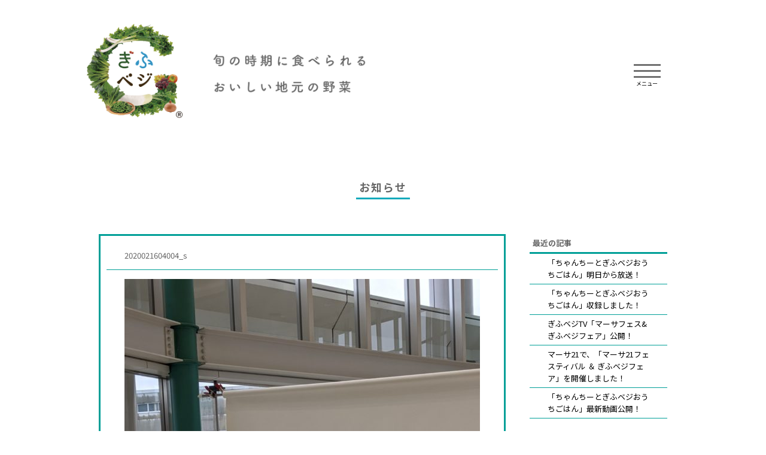

--- FILE ---
content_type: text/html; charset=UTF-8
request_url: https://gifuvege.jp/news/2750.html/attachment/2020021604004_s/
body_size: 8291
content:
<!DOCTYPE html>
<html lang="jp">
<head>
	<meta charset="UTF-8">
	<meta http-equiv="X-UA-Compatible" content="edge">
		<meta name="viewport" content="width=device-width initial-scale=1">
	
	<title>2020021604004_s - ぎふベジ</title>
	
	<link rel="stylesheet" href="https://gifuvege.jp/newwp/wp-content/themes/gv/css/common.css?004">

			<!-- お知らせCSS -->
		<link rel="stylesheet" type="text/css" href="https://gifuvege.jp/newwp/wp-content/themes/gv/css/news.css">
	
	<!--[if lt IE 9]><script type="text/javascript" src="https://html5shim.googlecode.com/svn/trunk/html5.js"></script>
	<script src="http://css3-mediaqueries-js.googlecode.jcom/svn/trunk/css3-mediaqueries.js"></script>
	<![endif]-->

<!-- Global site tag (gtag.js) - Google Analytics -->
<script async src="https://www.googletagmanager.com/gtag/js?id=UA-89539111-1"></script>
<script>
  window.dataLayer = window.dataLayer || [];
  function gtag(){dataLayer.push(arguments);}
  gtag('js', new Date());

  gtag('config', 'UA-89539111-1');
</script>

	<meta name='robots' content='index, follow, max-image-preview:large, max-snippet:-1, max-video-preview:-1' />

	<!-- This site is optimized with the Yoast SEO plugin v26.8 - https://yoast.com/product/yoast-seo-wordpress/ -->
	<link rel="canonical" href="https://gifuvege.jp/news/2750.html/attachment/2020021604004_s/" />
	<meta property="og:locale" content="ja_JP" />
	<meta property="og:type" content="article" />
	<meta property="og:title" content="2020021604004_s - ぎふベジ" />
	<meta property="og:url" content="https://gifuvege.jp/news/2750.html/attachment/2020021604004_s/" />
	<meta property="og:site_name" content="ぎふベジ" />
	<meta property="article:modified_time" content="2020-02-20T01:27:37+00:00" />
	<meta property="og:image" content="https://gifuvege.jp/news/2750.html/attachment/2020021604004_s" />
	<meta property="og:image:width" content="1200" />
	<meta property="og:image:height" content="1600" />
	<meta property="og:image:type" content="image/jpeg" />
	<meta name="twitter:card" content="summary_large_image" />
	<script type="application/ld+json" class="yoast-schema-graph">{"@context":"https://schema.org","@graph":[{"@type":"WebPage","@id":"https://gifuvege.jp/news/2750.html/attachment/2020021604004_s/","url":"https://gifuvege.jp/news/2750.html/attachment/2020021604004_s/","name":"2020021604004_s - ぎふベジ","isPartOf":{"@id":"https://gifuvege.jp/#website"},"primaryImageOfPage":{"@id":"https://gifuvege.jp/news/2750.html/attachment/2020021604004_s/#primaryimage"},"image":{"@id":"https://gifuvege.jp/news/2750.html/attachment/2020021604004_s/#primaryimage"},"thumbnailUrl":"https://gifuvege.jp/newwp/wp-content/uploads/2020/02/2020021604004_s.jpg","datePublished":"2020-02-20T01:25:43+00:00","dateModified":"2020-02-20T01:27:37+00:00","breadcrumb":{"@id":"https://gifuvege.jp/news/2750.html/attachment/2020021604004_s/#breadcrumb"},"inLanguage":"ja","potentialAction":[{"@type":"ReadAction","target":["https://gifuvege.jp/news/2750.html/attachment/2020021604004_s/"]}]},{"@type":"ImageObject","inLanguage":"ja","@id":"https://gifuvege.jp/news/2750.html/attachment/2020021604004_s/#primaryimage","url":"https://gifuvege.jp/newwp/wp-content/uploads/2020/02/2020021604004_s.jpg","contentUrl":"https://gifuvege.jp/newwp/wp-content/uploads/2020/02/2020021604004_s.jpg","width":1200,"height":1600},{"@type":"BreadcrumbList","@id":"https://gifuvege.jp/news/2750.html/attachment/2020021604004_s/#breadcrumb","itemListElement":[{"@type":"ListItem","position":1,"name":"ホーム","item":"https://gifuvege.jp/"},{"@type":"ListItem","position":2,"name":"『ぎふベジいちごPRイベント』を開催しました！","item":"https://gifuvege.jp/news/2750.html"},{"@type":"ListItem","position":3,"name":"2020021604004_s"}]},{"@type":"WebSite","@id":"https://gifuvege.jp/#website","url":"https://gifuvege.jp/","name":"ぎふベジ","description":"","potentialAction":[{"@type":"SearchAction","target":{"@type":"EntryPoint","urlTemplate":"https://gifuvege.jp/?s={search_term_string}"},"query-input":{"@type":"PropertyValueSpecification","valueRequired":true,"valueName":"search_term_string"}}],"inLanguage":"ja"}]}</script>
	<!-- / Yoast SEO plugin. -->


<link rel='dns-prefetch' href='//www.google.com' />
<link rel="alternate" type="application/rss+xml" title="ぎふベジ &raquo; 2020021604004_s のコメントのフィード" href="https://gifuvege.jp/news/2750.html/attachment/2020021604004_s/feed/" />
<link rel="alternate" title="oEmbed (JSON)" type="application/json+oembed" href="https://gifuvege.jp/wp-json/oembed/1.0/embed?url=https%3A%2F%2Fgifuvege.jp%2Fnews%2F2750.html%2Fattachment%2F2020021604004_s%2F" />
<link rel="alternate" title="oEmbed (XML)" type="text/xml+oembed" href="https://gifuvege.jp/wp-json/oembed/1.0/embed?url=https%3A%2F%2Fgifuvege.jp%2Fnews%2F2750.html%2Fattachment%2F2020021604004_s%2F&#038;format=xml" />
<style id='wp-img-auto-sizes-contain-inline-css' type='text/css'>
img:is([sizes=auto i],[sizes^="auto," i]){contain-intrinsic-size:3000px 1500px}
/*# sourceURL=wp-img-auto-sizes-contain-inline-css */
</style>
<style id='wp-block-library-inline-css' type='text/css'>
:root{--wp-block-synced-color:#7a00df;--wp-block-synced-color--rgb:122,0,223;--wp-bound-block-color:var(--wp-block-synced-color);--wp-editor-canvas-background:#ddd;--wp-admin-theme-color:#007cba;--wp-admin-theme-color--rgb:0,124,186;--wp-admin-theme-color-darker-10:#006ba1;--wp-admin-theme-color-darker-10--rgb:0,107,160.5;--wp-admin-theme-color-darker-20:#005a87;--wp-admin-theme-color-darker-20--rgb:0,90,135;--wp-admin-border-width-focus:2px}@media (min-resolution:192dpi){:root{--wp-admin-border-width-focus:1.5px}}.wp-element-button{cursor:pointer}:root .has-very-light-gray-background-color{background-color:#eee}:root .has-very-dark-gray-background-color{background-color:#313131}:root .has-very-light-gray-color{color:#eee}:root .has-very-dark-gray-color{color:#313131}:root .has-vivid-green-cyan-to-vivid-cyan-blue-gradient-background{background:linear-gradient(135deg,#00d084,#0693e3)}:root .has-purple-crush-gradient-background{background:linear-gradient(135deg,#34e2e4,#4721fb 50%,#ab1dfe)}:root .has-hazy-dawn-gradient-background{background:linear-gradient(135deg,#faaca8,#dad0ec)}:root .has-subdued-olive-gradient-background{background:linear-gradient(135deg,#fafae1,#67a671)}:root .has-atomic-cream-gradient-background{background:linear-gradient(135deg,#fdd79a,#004a59)}:root .has-nightshade-gradient-background{background:linear-gradient(135deg,#330968,#31cdcf)}:root .has-midnight-gradient-background{background:linear-gradient(135deg,#020381,#2874fc)}:root{--wp--preset--font-size--normal:16px;--wp--preset--font-size--huge:42px}.has-regular-font-size{font-size:1em}.has-larger-font-size{font-size:2.625em}.has-normal-font-size{font-size:var(--wp--preset--font-size--normal)}.has-huge-font-size{font-size:var(--wp--preset--font-size--huge)}.has-text-align-center{text-align:center}.has-text-align-left{text-align:left}.has-text-align-right{text-align:right}.has-fit-text{white-space:nowrap!important}#end-resizable-editor-section{display:none}.aligncenter{clear:both}.items-justified-left{justify-content:flex-start}.items-justified-center{justify-content:center}.items-justified-right{justify-content:flex-end}.items-justified-space-between{justify-content:space-between}.screen-reader-text{border:0;clip-path:inset(50%);height:1px;margin:-1px;overflow:hidden;padding:0;position:absolute;width:1px;word-wrap:normal!important}.screen-reader-text:focus{background-color:#ddd;clip-path:none;color:#444;display:block;font-size:1em;height:auto;left:5px;line-height:normal;padding:15px 23px 14px;text-decoration:none;top:5px;width:auto;z-index:100000}html :where(.has-border-color){border-style:solid}html :where([style*=border-top-color]){border-top-style:solid}html :where([style*=border-right-color]){border-right-style:solid}html :where([style*=border-bottom-color]){border-bottom-style:solid}html :where([style*=border-left-color]){border-left-style:solid}html :where([style*=border-width]){border-style:solid}html :where([style*=border-top-width]){border-top-style:solid}html :where([style*=border-right-width]){border-right-style:solid}html :where([style*=border-bottom-width]){border-bottom-style:solid}html :where([style*=border-left-width]){border-left-style:solid}html :where(img[class*=wp-image-]){height:auto;max-width:100%}:where(figure){margin:0 0 1em}html :where(.is-position-sticky){--wp-admin--admin-bar--position-offset:var(--wp-admin--admin-bar--height,0px)}@media screen and (max-width:600px){html :where(.is-position-sticky){--wp-admin--admin-bar--position-offset:0px}}

/*# sourceURL=wp-block-library-inline-css */
</style><style id='global-styles-inline-css' type='text/css'>
:root{--wp--preset--aspect-ratio--square: 1;--wp--preset--aspect-ratio--4-3: 4/3;--wp--preset--aspect-ratio--3-4: 3/4;--wp--preset--aspect-ratio--3-2: 3/2;--wp--preset--aspect-ratio--2-3: 2/3;--wp--preset--aspect-ratio--16-9: 16/9;--wp--preset--aspect-ratio--9-16: 9/16;--wp--preset--color--black: #000000;--wp--preset--color--cyan-bluish-gray: #abb8c3;--wp--preset--color--white: #ffffff;--wp--preset--color--pale-pink: #f78da7;--wp--preset--color--vivid-red: #cf2e2e;--wp--preset--color--luminous-vivid-orange: #ff6900;--wp--preset--color--luminous-vivid-amber: #fcb900;--wp--preset--color--light-green-cyan: #7bdcb5;--wp--preset--color--vivid-green-cyan: #00d084;--wp--preset--color--pale-cyan-blue: #8ed1fc;--wp--preset--color--vivid-cyan-blue: #0693e3;--wp--preset--color--vivid-purple: #9b51e0;--wp--preset--gradient--vivid-cyan-blue-to-vivid-purple: linear-gradient(135deg,rgb(6,147,227) 0%,rgb(155,81,224) 100%);--wp--preset--gradient--light-green-cyan-to-vivid-green-cyan: linear-gradient(135deg,rgb(122,220,180) 0%,rgb(0,208,130) 100%);--wp--preset--gradient--luminous-vivid-amber-to-luminous-vivid-orange: linear-gradient(135deg,rgb(252,185,0) 0%,rgb(255,105,0) 100%);--wp--preset--gradient--luminous-vivid-orange-to-vivid-red: linear-gradient(135deg,rgb(255,105,0) 0%,rgb(207,46,46) 100%);--wp--preset--gradient--very-light-gray-to-cyan-bluish-gray: linear-gradient(135deg,rgb(238,238,238) 0%,rgb(169,184,195) 100%);--wp--preset--gradient--cool-to-warm-spectrum: linear-gradient(135deg,rgb(74,234,220) 0%,rgb(151,120,209) 20%,rgb(207,42,186) 40%,rgb(238,44,130) 60%,rgb(251,105,98) 80%,rgb(254,248,76) 100%);--wp--preset--gradient--blush-light-purple: linear-gradient(135deg,rgb(255,206,236) 0%,rgb(152,150,240) 100%);--wp--preset--gradient--blush-bordeaux: linear-gradient(135deg,rgb(254,205,165) 0%,rgb(254,45,45) 50%,rgb(107,0,62) 100%);--wp--preset--gradient--luminous-dusk: linear-gradient(135deg,rgb(255,203,112) 0%,rgb(199,81,192) 50%,rgb(65,88,208) 100%);--wp--preset--gradient--pale-ocean: linear-gradient(135deg,rgb(255,245,203) 0%,rgb(182,227,212) 50%,rgb(51,167,181) 100%);--wp--preset--gradient--electric-grass: linear-gradient(135deg,rgb(202,248,128) 0%,rgb(113,206,126) 100%);--wp--preset--gradient--midnight: linear-gradient(135deg,rgb(2,3,129) 0%,rgb(40,116,252) 100%);--wp--preset--font-size--small: 13px;--wp--preset--font-size--medium: 20px;--wp--preset--font-size--large: 36px;--wp--preset--font-size--x-large: 42px;--wp--preset--spacing--20: 0.44rem;--wp--preset--spacing--30: 0.67rem;--wp--preset--spacing--40: 1rem;--wp--preset--spacing--50: 1.5rem;--wp--preset--spacing--60: 2.25rem;--wp--preset--spacing--70: 3.38rem;--wp--preset--spacing--80: 5.06rem;--wp--preset--shadow--natural: 6px 6px 9px rgba(0, 0, 0, 0.2);--wp--preset--shadow--deep: 12px 12px 50px rgba(0, 0, 0, 0.4);--wp--preset--shadow--sharp: 6px 6px 0px rgba(0, 0, 0, 0.2);--wp--preset--shadow--outlined: 6px 6px 0px -3px rgb(255, 255, 255), 6px 6px rgb(0, 0, 0);--wp--preset--shadow--crisp: 6px 6px 0px rgb(0, 0, 0);}:where(.is-layout-flex){gap: 0.5em;}:where(.is-layout-grid){gap: 0.5em;}body .is-layout-flex{display: flex;}.is-layout-flex{flex-wrap: wrap;align-items: center;}.is-layout-flex > :is(*, div){margin: 0;}body .is-layout-grid{display: grid;}.is-layout-grid > :is(*, div){margin: 0;}:where(.wp-block-columns.is-layout-flex){gap: 2em;}:where(.wp-block-columns.is-layout-grid){gap: 2em;}:where(.wp-block-post-template.is-layout-flex){gap: 1.25em;}:where(.wp-block-post-template.is-layout-grid){gap: 1.25em;}.has-black-color{color: var(--wp--preset--color--black) !important;}.has-cyan-bluish-gray-color{color: var(--wp--preset--color--cyan-bluish-gray) !important;}.has-white-color{color: var(--wp--preset--color--white) !important;}.has-pale-pink-color{color: var(--wp--preset--color--pale-pink) !important;}.has-vivid-red-color{color: var(--wp--preset--color--vivid-red) !important;}.has-luminous-vivid-orange-color{color: var(--wp--preset--color--luminous-vivid-orange) !important;}.has-luminous-vivid-amber-color{color: var(--wp--preset--color--luminous-vivid-amber) !important;}.has-light-green-cyan-color{color: var(--wp--preset--color--light-green-cyan) !important;}.has-vivid-green-cyan-color{color: var(--wp--preset--color--vivid-green-cyan) !important;}.has-pale-cyan-blue-color{color: var(--wp--preset--color--pale-cyan-blue) !important;}.has-vivid-cyan-blue-color{color: var(--wp--preset--color--vivid-cyan-blue) !important;}.has-vivid-purple-color{color: var(--wp--preset--color--vivid-purple) !important;}.has-black-background-color{background-color: var(--wp--preset--color--black) !important;}.has-cyan-bluish-gray-background-color{background-color: var(--wp--preset--color--cyan-bluish-gray) !important;}.has-white-background-color{background-color: var(--wp--preset--color--white) !important;}.has-pale-pink-background-color{background-color: var(--wp--preset--color--pale-pink) !important;}.has-vivid-red-background-color{background-color: var(--wp--preset--color--vivid-red) !important;}.has-luminous-vivid-orange-background-color{background-color: var(--wp--preset--color--luminous-vivid-orange) !important;}.has-luminous-vivid-amber-background-color{background-color: var(--wp--preset--color--luminous-vivid-amber) !important;}.has-light-green-cyan-background-color{background-color: var(--wp--preset--color--light-green-cyan) !important;}.has-vivid-green-cyan-background-color{background-color: var(--wp--preset--color--vivid-green-cyan) !important;}.has-pale-cyan-blue-background-color{background-color: var(--wp--preset--color--pale-cyan-blue) !important;}.has-vivid-cyan-blue-background-color{background-color: var(--wp--preset--color--vivid-cyan-blue) !important;}.has-vivid-purple-background-color{background-color: var(--wp--preset--color--vivid-purple) !important;}.has-black-border-color{border-color: var(--wp--preset--color--black) !important;}.has-cyan-bluish-gray-border-color{border-color: var(--wp--preset--color--cyan-bluish-gray) !important;}.has-white-border-color{border-color: var(--wp--preset--color--white) !important;}.has-pale-pink-border-color{border-color: var(--wp--preset--color--pale-pink) !important;}.has-vivid-red-border-color{border-color: var(--wp--preset--color--vivid-red) !important;}.has-luminous-vivid-orange-border-color{border-color: var(--wp--preset--color--luminous-vivid-orange) !important;}.has-luminous-vivid-amber-border-color{border-color: var(--wp--preset--color--luminous-vivid-amber) !important;}.has-light-green-cyan-border-color{border-color: var(--wp--preset--color--light-green-cyan) !important;}.has-vivid-green-cyan-border-color{border-color: var(--wp--preset--color--vivid-green-cyan) !important;}.has-pale-cyan-blue-border-color{border-color: var(--wp--preset--color--pale-cyan-blue) !important;}.has-vivid-cyan-blue-border-color{border-color: var(--wp--preset--color--vivid-cyan-blue) !important;}.has-vivid-purple-border-color{border-color: var(--wp--preset--color--vivid-purple) !important;}.has-vivid-cyan-blue-to-vivid-purple-gradient-background{background: var(--wp--preset--gradient--vivid-cyan-blue-to-vivid-purple) !important;}.has-light-green-cyan-to-vivid-green-cyan-gradient-background{background: var(--wp--preset--gradient--light-green-cyan-to-vivid-green-cyan) !important;}.has-luminous-vivid-amber-to-luminous-vivid-orange-gradient-background{background: var(--wp--preset--gradient--luminous-vivid-amber-to-luminous-vivid-orange) !important;}.has-luminous-vivid-orange-to-vivid-red-gradient-background{background: var(--wp--preset--gradient--luminous-vivid-orange-to-vivid-red) !important;}.has-very-light-gray-to-cyan-bluish-gray-gradient-background{background: var(--wp--preset--gradient--very-light-gray-to-cyan-bluish-gray) !important;}.has-cool-to-warm-spectrum-gradient-background{background: var(--wp--preset--gradient--cool-to-warm-spectrum) !important;}.has-blush-light-purple-gradient-background{background: var(--wp--preset--gradient--blush-light-purple) !important;}.has-blush-bordeaux-gradient-background{background: var(--wp--preset--gradient--blush-bordeaux) !important;}.has-luminous-dusk-gradient-background{background: var(--wp--preset--gradient--luminous-dusk) !important;}.has-pale-ocean-gradient-background{background: var(--wp--preset--gradient--pale-ocean) !important;}.has-electric-grass-gradient-background{background: var(--wp--preset--gradient--electric-grass) !important;}.has-midnight-gradient-background{background: var(--wp--preset--gradient--midnight) !important;}.has-small-font-size{font-size: var(--wp--preset--font-size--small) !important;}.has-medium-font-size{font-size: var(--wp--preset--font-size--medium) !important;}.has-large-font-size{font-size: var(--wp--preset--font-size--large) !important;}.has-x-large-font-size{font-size: var(--wp--preset--font-size--x-large) !important;}
/*# sourceURL=global-styles-inline-css */
</style>

<style id='classic-theme-styles-inline-css' type='text/css'>
/*! This file is auto-generated */
.wp-block-button__link{color:#fff;background-color:#32373c;border-radius:9999px;box-shadow:none;text-decoration:none;padding:calc(.667em + 2px) calc(1.333em + 2px);font-size:1.125em}.wp-block-file__button{background:#32373c;color:#fff;text-decoration:none}
/*# sourceURL=/wp-includes/css/classic-themes.min.css */
</style>
<link rel="https://api.w.org/" href="https://gifuvege.jp/wp-json/" /><link rel="alternate" title="JSON" type="application/json" href="https://gifuvege.jp/wp-json/wp/v2/media/2761" /><link rel="icon" href="https://gifuvege.jp/newwp/wp-content/uploads/2016/12/cropped-gifuvege_icon-32x32.png" sizes="32x32" />
<link rel="icon" href="https://gifuvege.jp/newwp/wp-content/uploads/2016/12/cropped-gifuvege_icon-192x192.png" sizes="192x192" />
<link rel="apple-touch-icon" href="https://gifuvege.jp/newwp/wp-content/uploads/2016/12/cropped-gifuvege_icon-180x180.png" />
<meta name="msapplication-TileImage" content="https://gifuvege.jp/newwp/wp-content/uploads/2016/12/cropped-gifuvege_icon-270x270.png" />

</head>
<body>

	<header>
		<h1 id="logo"><a href="https://gifuvege.jp"><img src="https://gifuvege.jp/newwp/wp-content/themes/gv/images/logo.png" alt="ぎふベジ"></a></h1>
		<div class="text"><img src="https://gifuvege.jp/newwp/wp-content/themes/gv/images/head_copy@2x.jpg" alt=""></div>
		<div class="menu">
			<div class="btn">
				<span></span>
				<span></span>
				<span></span>
				<p><span class="off">メニュー</span><span class="on">閉じる</span></p>
			</div>
			<nav>
				<div class="title">メニュー</div>
				<ul>
					<li class="top"><a href="https://gifuvege.jp">トップ</a></li>
					<li><a href="https://gifuvege.jp/about/">ぎふベジとは？</a></li>
					<li><a href="https://gifuvege.jp/producer/">ぎふベジ生産者</a></li>
					<li><a href="https://gifuvege.jp/recipenew/">ぎふベジレシピ</a></li>
					<li><a href="https://gifuvege.jp/tv/">ぎふベジTV</a></li>
					<li><a href="https://gifuvege.jp/news/">お知らせ</a></li>
					<li><a href="https://gifuvege.jp/contact/">お問い合わせ</a></li>
				</ul>
				<div class="blue"><a href="#vegetable"><span>おいしい</span><br><span>岐阜の野菜たち</span></a></div>
				<div class="syun"><a href="https://gifuvege.jp/newwp/wp-content/themes/gv/img/season-calendar.jpg" class="fancy"><span>旬のカレンダー</span></a></div>
			</nav>
		</div>
		<br class="clear">
	</header>

	<div id="contents">
			<div id="page-first-box">

<!-- 見出し -->
<h2><span>お知らせ</span></h2>
<!-- /見出しここまで -->

</div>

	    <div id="newsArea">

	    		    	<main>

	    			    		<section>

	    				    				<h3>2020021604004_s</h3>
	    			
	    			<div class="content">
	    				<p class="attachment"><a href='https://gifuvege.jp/newwp/wp-content/uploads/2020/02/2020021604004_s.jpg'><img fetchpriority="high" decoding="async" width="594" height="792" src="https://gifuvege.jp/newwp/wp-content/uploads/2020/02/2020021604004_s-594x792.jpg" class="attachment-medium size-medium" alt="" srcset="https://gifuvege.jp/newwp/wp-content/uploads/2020/02/2020021604004_s-594x792.jpg 594w, https://gifuvege.jp/newwp/wp-content/uploads/2020/02/2020021604004_s-768x1024.jpg 768w, https://gifuvege.jp/newwp/wp-content/uploads/2020/02/2020021604004_s-1024x1365.jpg 1024w, https://gifuvege.jp/newwp/wp-content/uploads/2020/02/2020021604004_s.jpg 1200w" sizes="(max-width: 594px) 100vw, 594px" /></a></p>
	    			</div>

	    			<div class="ft">
	    				<time>2020-02-20 10:25</time>
	    				<div class="cat"></div>
	    			</div>

	    		</section>
	    		
	    		
	    	</main>
	    	
	    		    	<aside>
	    		<section>
	    			<h4>最近の記事</h4>
	    			<ul>
	    					<li><a href='https://gifuvege.jp/news/9079.html'>「ちゃんちーとぎふベジおうちごはん」明日から放送！</a></li>
	<li><a href='https://gifuvege.jp/news/9073.html'>「ちゃんちーとぎふベジおうちごはん」収録しました！</a></li>
	<li><a href='https://gifuvege.jp/news/9053.html'>ぎふベジTV「マーサフェス&#038;ぎふベジフェア」公開！</a></li>
	<li><a href='https://gifuvege.jp/news/9045.html'>マーサ21で、「マーサ21フェスティバル ＆ ぎふベジフェア」を開催しました！</a></li>
	<li><a href='https://gifuvege.jp/news/9007.html'>「ちゃんちーとぎふベジおうちごはん」最新動画公開！</a></li>
	    			</ul>
	    		</section>
	    		<section>
	    			<h4>アーカイブ</h4>
	    			<ul>
	    					<li><a href='https://gifuvege.jp/date/2026/?cat=1'>2026</a>&nbsp;(2)</li>
	<li><a href='https://gifuvege.jp/date/2025/?cat=1'>2025</a>&nbsp;(69)</li>
	<li><a href='https://gifuvege.jp/date/2024/?cat=1'>2024</a>&nbsp;(77)</li>
	<li><a href='https://gifuvege.jp/date/2023/?cat=1'>2023</a>&nbsp;(93)</li>
	<li><a href='https://gifuvege.jp/date/2022/?cat=1'>2022</a>&nbsp;(93)</li>
	<li><a href='https://gifuvege.jp/date/2021/?cat=1'>2021</a>&nbsp;(91)</li>
	<li><a href='https://gifuvege.jp/date/2020/?cat=1'>2020</a>&nbsp;(67)</li>
	<li><a href='https://gifuvege.jp/date/2019/?cat=1'>2019</a>&nbsp;(44)</li>
	<li><a href='https://gifuvege.jp/date/2018/?cat=1'>2018</a>&nbsp;(17)</li>
	<li><a href='https://gifuvege.jp/date/2017/?cat=1'>2017</a>&nbsp;(25)</li>
	<li><a href='https://gifuvege.jp/date/2016/?cat=1'>2016</a>&nbsp;(4)</li>
	    			</ul>
	    		</section>
	    		<!-- <section>
	    			<form>
	    				<input type="" name="" placeholder="検索">
	    			</form>
	    		</section> -->
	    	</aside>

	    </div>
	
        	    <div id="vegetable">
	        <div class="titlearea">
				<div class="model one"><img src="/newwp/wp-content/themes/gv/img/anime_005.gif?20241003" alt=""></div>
				<h2><span>おいしい</span><br><span>岐阜の野菜たち</span></h2>
				<div class="model two"><img src="/newwp/wp-content/themes/gv/img/anime_006.gif?20241003" alt=""></div>
	        </div>

            
	                                <ul class="list">
                                <li>
                <a href="https://gifuvege.jp/vegetable/66.html">

                                                            <img src="https://gifuvege.jp/newwp/wp-content/themes/gv/img/vege_01_ichigo.jpg" alt="いちご">
                                        <p>いちご<span>more…</span></p>
                    <span><img src="https://gifuvege.jp/newwp/wp-content/themes/gv/images/syun-mark.png"></span>                    </a>
                    </li>
                                <li>
                <a href="https://gifuvege.jp/vegetable/696.html">

                                                            <img src="https://gifuvege.jp/newwp/wp-content/themes/gv/img/vege_02_edamame.jpg" alt="えだまめ">
                                        <p>えだまめ<span>more…</span></p>
                    <span><img src="https://gifuvege.jp/newwp/wp-content/themes/gv/images/syun-mark.png"></span>                    </a>
                    </li>
                                <li>
                <a href="https://gifuvege.jp/vegetable/779.html">

                                                            <img src="https://gifuvege.jp/newwp/wp-content/themes/gv/img/vege_03_kaki.jpg" alt="柿">
                                        <p>柿<span>more…</span></p>
                                        </a>
                    </li>
                                <li>
                <a href="https://gifuvege.jp/vegetable/3157.html">

                                                            <img src="https://gifuvege.jp/newwp/wp-content/themes/gv/img/vege_04_kuri.jpg" alt="栗">
                                        <p>栗<span>more…</span></p>
                    <span><img src="https://gifuvege.jp/newwp/wp-content/themes/gv/images/syun-mark.png"></span>                    </a>
                    </li>
                                <li>
                <a href="https://gifuvege.jp/vegetable/108.html">

                                                            <img src="https://gifuvege.jp/newwp/wp-content/themes/gv/img/vege_05_komatsuna.jpg" alt="こまつな">
                                        <p>こまつな<span>more…</span></p>
                    <span><img src="https://gifuvege.jp/newwp/wp-content/themes/gv/images/syun-mark.png"></span>                    </a>
                    </li>
                                <li>
                <a href="https://gifuvege.jp/vegetable/821.html">

                                                            <img src="https://gifuvege.jp/newwp/wp-content/themes/gv/img/vege_06_kome.jpg" alt="米">
                                        <p>米<span>more…</span></p>
                                        </a>
                    </li>
                                <li>
                <a href="https://gifuvege.jp/vegetable/3175.html">

                                                            <img src="https://gifuvege.jp/newwp/wp-content/themes/gv/img/vege_07_sasage.jpg" alt="ささげ">
                                        <p>ささげ<span>more…</span></p>
                    <span><img src="https://gifuvege.jp/newwp/wp-content/themes/gv/images/syun-mark.png"></span>                    </a>
                    </li>
                                <li>
                <a href="https://gifuvege.jp/vegetable/99.html">

                                                            <img src="https://gifuvege.jp/newwp/wp-content/themes/gv/img/vege_08_daikon.jpg" alt="だいこん">
                                        <p>だいこん<span>more…</span></p>
                                        </a>
                    </li>
                                <li>
                <a href="https://gifuvege.jp/vegetable/103.html">

                                                            <img src="https://gifuvege.jp/newwp/wp-content/themes/gv/img/vege_09_tamanegi.jpg" alt="たまねぎ">
                                        <p>たまねぎ<span>more…</span></p>
                                        </a>
                    </li>
                                <li>
                <a href="https://gifuvege.jp/vegetable/3183.html">

                                                            <img src="https://gifuvege.jp/newwp/wp-content/themes/gv/img/vege_10_papper.jpg" alt="唐辛子">
                                        <p>唐辛子<span>more…</span></p>
                                        </a>
                    </li>
                                <li>
                <a href="https://gifuvege.jp/vegetable/3181.html">

                                                            <img src="https://gifuvege.jp/newwp/wp-content/themes/gv/img/vege_11_tomato.jpg" alt="トマト">
                                        <p>トマト<span>more…</span></p>
                    <span><img src="https://gifuvege.jp/newwp/wp-content/themes/gv/images/syun-mark.png"></span>                    </a>
                    </li>
                                <li>
                <a href="https://gifuvege.jp/vegetable/121.html">

                                                            <img src="https://gifuvege.jp/newwp/wp-content/themes/gv/img/vege_12_nashi.jpg" alt="梨">
                                        <p>梨<span>more…</span></p>
                                        </a>
                    </li>
                                <li>
                <a href="https://gifuvege.jp/vegetable/3177.html">

                                                            <img src="https://gifuvege.jp/newwp/wp-content/themes/gv/img/vege_13_nasu.jpg" alt="なす">
                                        <p>なす<span>more…</span></p>
                    <span><img src="https://gifuvege.jp/newwp/wp-content/themes/gv/images/syun-mark.png"></span>                    </a>
                    </li>
                                <li>
                <a href="https://gifuvege.jp/vegetable/3173.html">

                                                            <img src="https://gifuvege.jp/newwp/wp-content/themes/gv/img/vege_14_garlic.jpg" alt="にんにく">
                                        <p>にんにく<span>more…</span></p>
                                        </a>
                    </li>
                                <li>
                <a href="https://gifuvege.jp/vegetable/110.html">

                                                            <img src="https://gifuvege.jp/newwp/wp-content/themes/gv/img/vege_15_negi.jpg" alt="ねぎ">
                                        <p>ねぎ<span>more…</span></p>
                    <span><img src="https://gifuvege.jp/newwp/wp-content/themes/gv/images/syun-mark.png"></span>                    </a>
                    </li>
                                <li>
                <a href="https://gifuvege.jp/vegetable/704.html">

                                                            <img src="https://gifuvege.jp/newwp/wp-content/themes/gv/img/vege_16_budou.jpg" alt="ぶどう">
                                        <p>ぶどう<span>more…</span></p>
                                        </a>
                    </li>
                                <li>
                <a href="https://gifuvege.jp/vegetable/115.html">

                                                            <img src="https://gifuvege.jp/newwp/wp-content/themes/gv/img/vege_17_burokkori.jpg" alt="ブロッコリー">
                                        <p>ブロッコリー<span>more…</span></p>
                    <span><img src="https://gifuvege.jp/newwp/wp-content/themes/gv/images/syun-mark.png"></span>                    </a>
                    </li>
                                <li>
                <a href="https://gifuvege.jp/vegetable/617.html">

                                                            <img src="https://gifuvege.jp/newwp/wp-content/themes/gv/img/vege_18_hourensou.jpg" alt="ほうれんそう">
                                        <p>ほうれんそう<span>more…</span></p>
                    <span><img src="https://gifuvege.jp/newwp/wp-content/themes/gv/images/syun-mark.png"></span>                    </a>
                    </li>
                                <li>
                <a href="https://gifuvege.jp/vegetable/5382.html">

                                                            <img src="https://gifuvege.jp/newwp/wp-content/themes/gv/img/vege_20_asupara.jpg" alt="アスパラガス">
                                        <p>アスパラガス<span>more…</span></p>
                                        </a>
                    </li>
                                <li>
                <a href="https://gifuvege.jp/vegetable/3179.html">

                                                            <img src="https://gifuvege.jp/newwp/wp-content/themes/gv/img/vege_19_mango.jpg" alt="マンゴー">
                                        <p>マンゴー<span>more…</span></p>
                                        </a>
                    </li>
                                <li>
                <a href="https://gifuvege.jp/vegetable/5383.html">

                                                            <img src="https://gifuvege.jp/newwp/wp-content/themes/gv/img/vege_21_retasu.jpg" alt="レタス">
                                        <p>レタス<span>more…</span></p>
                    <span><img src="https://gifuvege.jp/newwp/wp-content/themes/gv/images/syun-mark.png"></span>                    </a>
                    </li>
                                <li>
                <a href="https://gifuvege.jp/vegetable/5384.html">

                                                            <img src="https://gifuvege.jp/newwp/wp-content/themes/gv/img/vege_22_ginnan.jpg" alt="ぎんなん">
                                        <p>ぎんなん<span>more…</span></p>
                                        </a>
                    </li>
                                <li>
                <a href="https://gifuvege.jp/vegetable/8006.html">

                                                            <img src="https://gifuvege.jp/newwp/wp-content/themes/gv/img/vege_23_renkon.jpg" alt="れんこん">
                                        <p>れんこん<span>more…</span></p>
                    <span><img src="https://gifuvege.jp/newwp/wp-content/themes/gv/images/syun-mark.png"></span>                    </a>
                    </li>
                                <li>
                <a href="https://gifuvege.jp/vegetable/8376.html">

                                                            <img src="https://gifuvege.jp/newwp/wp-content/themes/gv/img/vege_24_ninjin.jpg" alt="にんじん">
                                        <p>にんじん<span>more…</span></p>
                                        </a>
                    </li>
                                <li>
                <a href="https://gifuvege.jp/vegetable/8374.html">

                                                            <img src="https://gifuvege.jp/newwp/wp-content/themes/gv/img/vege_25_satoimo.jpg" alt="さといも">
                                        <p>さといも<span>more…</span></p>
                    <span><img src="https://gifuvege.jp/newwp/wp-content/themes/gv/images/syun-mark.png"></span>                    </a>
                    </li>
                                <li>
                <a href="https://gifuvege.jp/vegetable/8372.html">

                                                            <img src="https://gifuvege.jp/newwp/wp-content/themes/gv/img/vege_26_hakusai.jpg" alt="はくさい">
                                        <p>はくさい<span>more…</span></p>
                                        </a>
                    </li>
                                <li>
                <a href="https://gifuvege.jp/vegetable/8369.html">

                                                            <img src="https://gifuvege.jp/newwp/wp-content/themes/gv/img/vege_27_cabbage.jpg" alt="キャベツ">
                                        <p>キャベツ<span>more…</span></p>
                                        </a>
                    </li>
                                <li>
                <a href="https://gifuvege.jp/vegetable/8364.html">

                                                            <img src="https://gifuvege.jp/newwp/wp-content/themes/gv/img/vege_28_sweetcorn.jpg" alt="とうもろこし">
                                        <p>とうもろこし<span>more…</span></p>
                                        </a>
                    </li>
                                <li>
                <a href="https://gifuvege.jp/vegetable/8366.html">

                                                            <img src="https://gifuvege.jp/newwp/wp-content/themes/gv/img/vege_29_kabu.jpg" alt="かぶ">
                                        <p>かぶ<span>more…</span></p>
                                        </a>
                    </li>
                	        </ul>
                        
            <div id="new-koyomi">
                <a href="https://gifuvege.jp/newwp/wp-content/themes/gv/img/season-calendar.jpg" class="fancy"><img src="https://gifuvege.jp/newwp/wp-content/themes/gv/images/bn-syun-calender@2x.png" alt="旬の暦"></a>
                <div class="model one"><img src="https://gifuvege.jp/newwp/wp-content/themes/gv/img/anime_003.gif?20230531" alt=""></div>
                <div class="model two"><img src="https://gifuvege.jp/newwp/wp-content/themes/gv/img/anime_004.gif?20230531" alt=""></div>
            </div>

	    </div>
	    	

    </div>
    
    <footer>
        <ul>
            <li><a href="https://www.facebook.com/gifuvege/" target="_blank"><img src="https://gifuvege.jp/newwp/wp-content/themes/gv/images/bn-fb@2x.jpg" alt="ぎふベジFacebook"></a></li>
            
		<li><a href="https://www.instagram.com/nourin5990/" target="_blank"><img src="https://gifuvege.jp/newwp/wp-content/themes/gv/img/bn-in.jpg" alt="ぎふベジInstagram"></a></li>
			
			<li><a href="https://bishoujo-zukan.jp/gifu/news/entry-6315.html" target="_blank"><img src="https://gifuvege.jp/newwp/wp-content/themes/gv/img/bn-gb.jpg" alt="ぎふベジ×岐阜美少女図鑑"></a></li>
			
			<li><a href="https://gifood.kkhs.jp" target="_blank"><img src="https://gifuvege.jp/newwp/wp-content/themes/gv/img/bn-gfd.jpg" alt="ぎふ〜ど"></a></li>
			
        </ul>

        <br style="clear:both;">

        <!--<div class="gifuru">
            <a href="http://item.rakuten.co.jp/gifu-ru/gifuvege-set01/" target="_blank"><img src="http://gifuvege.jp/wp/wp-content/uploads/2017/06/gvg_gfr_banner.jpg" alt="ぎふベジ×ぎふーる"></a>
        </div>-->

        <div class="copy">&copy; 2016 GIFU CITY</div>


    </footer>

    <!-- <div id="pagetop"><a href="#logo"><img src="https://gifuvege.jp/newwp/wp-content/themes/gv/images/pagetop.png" width="50" height="50"></a></div> -->

    <script type="text/javascript" src="//ajax.googleapis.com/ajax/libs/jquery/1.7.2/jquery.min.js"></script>
    <script type="text/javascript" src="https://gifuvege.jp/newwp/wp-content/themes/gv/js/jquery.easing.1.3.js"></script>
    <script src="https://gifuvege.jp/newwp/wp-content/themes/gv/js/jquery.tile.min.js"></script>

    
        <script type="text/javascript" src="https://gifuvege.jp/newwp/wp-content/themes/gv/js/slider.js"></script>
    
    <script type="text/javascript" src="https://gifuvege.jp/newwp/wp-content/themes/gv/js/jquery.fancybox.pack.js"></script>
    <script type="text/javascript" src="https://gifuvege.jp/newwp/wp-content/themes/gv/js/jquery.mousewheel-3.0.6.pack.js"></script>
    <link rel="stylesheet" type="text/css" href="https://gifuvege.jp/newwp/wp-content/themes/gv/css/jquery.fancybox.css">

    <script type="text/javascript">
    	$(function() {

            
    		            // スライダー
    		$('#slider').slider({
				time: 32,
				pause:false
			});
            
			// ファンシー
    		$(".fancy").fancybox({
    			openEffect	: 'elastic',
    			closeEffect	: 'elastic',
    			helpers : {
    				title : {
    					type : 'inside'
    				}
    			}
    		});
            var w = $('body').width();
            if (w > 767) {
                $(".fancy-movie").fancybox({
                    autoSize: false,
                    width: '90%',
                    height: '60%'
                });
            } else {
                $(".fancy-movie").fancybox({
                    autoSize: false,
                    width: '95%',
                    height: '35%'
                });
            }

    		// ロールオーバー
    		if (w > 767) {
				$("a").hover(
					function(){
						$(this).stop().animate({'opacity' : '0.75'}, 100);
					},
					function(){
						$(this).stop().animate({'opacity' : '1'}, 100);
					}
				);
    		}

            // ビデオタイル
            if (w > 767) {
                $("#youtubeArea .list ul li").tile(6);
            } else {
                $("#youtubeArea .list ul li").tile(2);
            }

            
            
            var $btn = $('#pagetop a');
            var isHidden = true;
    
            // デフォルトは非表示
            $btn.hide();
    
            $(window).scroll(function () {
                if( $(this).scrollTop() > 100 ) {
                    if( isHidden ) {
                        $btn.stop(true,true).fadeIn();
                        isHidden = false;
                    }
                } else {
                    if( !isHidden ) {
                        $btn.stop(true,true).fadeOut();
                        isHidden = true;
                    }
                }
            });

            
            // ハンバーガーメニュー
            $("header .menu .btn").click(function(){
                $(this).toggleClass("on");
                $("+nav",this).toggleClass("on");
            });
            $("header .menu a").click(function(){
                $("header .menu .btn").removeClass("on");
                $("header .menu nav").removeClass("on");
            });
    
            // クリックイベントの登録
            $btn.click(function(){
                
                // ページトップへスクロール
                $('html, body').animate({
                        'scrollTop': 0
                    }, 900, 'easeInOutExpo');
        
                // デフォルトイベントのキャンセル
                return false;
    
            });

		});
    </script>

    
<script type="speculationrules">
{"prefetch":[{"source":"document","where":{"and":[{"href_matches":"/*"},{"not":{"href_matches":["/newwp/wp-*.php","/newwp/wp-admin/*","/newwp/wp-content/uploads/*","/newwp/wp-content/*","/newwp/wp-content/plugins/*","/newwp/wp-content/themes/gv/*","/*\\?(.+)"]}},{"not":{"selector_matches":"a[rel~=\"nofollow\"]"}},{"not":{"selector_matches":".no-prefetch, .no-prefetch a"}}]},"eagerness":"conservative"}]}
</script>
<script type="text/javascript" id="google-invisible-recaptcha-js-before">
/* <![CDATA[ */
var renderInvisibleReCaptcha = function() {

    for (var i = 0; i < document.forms.length; ++i) {
        var form = document.forms[i];
        var holder = form.querySelector('.inv-recaptcha-holder');

        if (null === holder) continue;
		holder.innerHTML = '';

         (function(frm){
			var cf7SubmitElm = frm.querySelector('.wpcf7-submit');
            var holderId = grecaptcha.render(holder,{
                'sitekey': '6Ld-HjUgAAAAAOqupVLjmP9SZP0w3TquGJHRtQKx', 'size': 'invisible', 'badge' : 'inline',
                'callback' : function (recaptchaToken) {
					if((null !== cf7SubmitElm) && (typeof jQuery != 'undefined')){jQuery(frm).submit();grecaptcha.reset(holderId);return;}
					 HTMLFormElement.prototype.submit.call(frm);
                },
                'expired-callback' : function(){grecaptcha.reset(holderId);}
            });

			if(null !== cf7SubmitElm && (typeof jQuery != 'undefined') ){
				jQuery(cf7SubmitElm).off('click').on('click', function(clickEvt){
					clickEvt.preventDefault();
					grecaptcha.execute(holderId);
				});
			}
			else
			{
				frm.onsubmit = function (evt){evt.preventDefault();grecaptcha.execute(holderId);};
			}


        })(form);
    }
};

//# sourceURL=google-invisible-recaptcha-js-before
/* ]]> */
</script>
<script type="text/javascript" async defer src="https://www.google.com/recaptcha/api.js?onload=renderInvisibleReCaptcha&amp;render=explicit" id="google-invisible-recaptcha-js"></script>

<!-- Google tag (gtag.js) -->
<script async src="https://www.googletagmanager.com/gtag/js?id=G-TCPE6KJZKB"></script>
<script>
  window.dataLayer = window.dataLayer || [];
  function gtag(){dataLayer.push(arguments);}
  gtag('js', new Date());

  gtag('config', 'G-TCPE6KJZKB');
</script>
	
</body>
</html>
<!-- Dynamic page generated in 0.527 seconds. -->
<!-- Cached page generated by WP-Super-Cache on 2026-01-21 11:22:05 -->

<!-- super cache -->